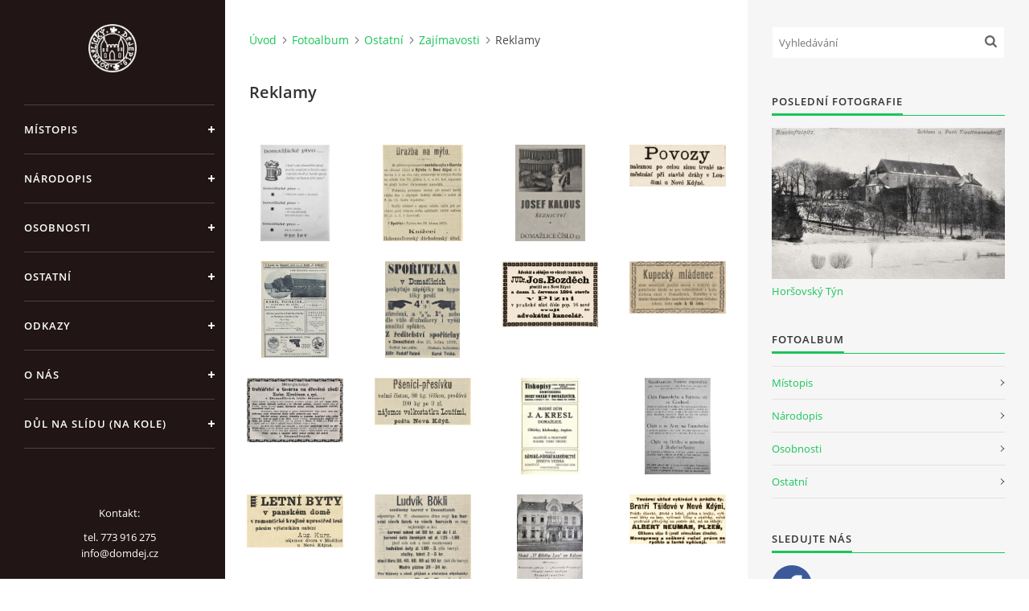

--- FILE ---
content_type: text/html; charset=UTF-8
request_url: https://www.domazlicky-dejepis.cz/fotoalbum/ostatni/zajimavosti/reklamy/
body_size: 9506
content:
<?xml version="1.0" encoding="utf-8"?>
<!DOCTYPE html PUBLIC "-//W3C//DTD XHTML 1.0 Transitional//EN" "http://www.w3.org/TR/xhtml1/DTD/xhtml1-transitional.dtd">
<html lang="cs" xml:lang="cs" xmlns="http://www.w3.org/1999/xhtml" >

<head>

    <meta http-equiv="content-type" content="text/html; charset=utf-8" />
    <meta name="description" content="Stránky věnující se historii okresu Domažlice." />
    <meta name="keywords" content="Historie Domažlicka,Domažlicko,historie,Domažlice,staré Domažlice,Domažlický dějepis,dějepis,dějiny,Chodsko,Chodové,národopis,osobnosti,etnografie,důl,důl na slídu,důl Na kole,důl,na,slídu,Na,kole,slída,štola,štola Na kole" />
    <meta name="robots" content="all,follow" />
    <meta name="author" content="www.domazlicky-dejepis.cz" />
    <meta name="viewport" content="width=device-width, initial-scale=1">
    
    <title>
        Domažlický dějepis - Fotoalbum - Ostatní - Zajímavosti - Reklamy
    </title>
    <link rel="stylesheet" href="https://s3a.estranky.cz/css/uig.css" type="text/css" />
               					<link rel="stylesheet" href="/style.1768163577.1.css" type="text/css" /><style type="text/css">#nav-column #logo a { background-image: url('/img/picture/72/%3Adesign%3Alogofirms%3A1000000391%3Alogo-domdej-pruhl.png');}</style>
<link rel="stylesheet" href="//code.jquery.com/ui/1.12.1/themes/base/jquery-ui.css">
<script src="//code.jquery.com/jquery-1.12.4.js"></script>
<script src="//code.jquery.com/ui/1.12.1/jquery-ui.js"></script>
<script type="text/javascript" src="https://s3c.estranky.cz/js/ui.js?nc=1" id="index_script" ></script>
			<script type="text/javascript">
				dataLayer = [{
					'subscription': 'true',
				}];
			</script>
			<script type="text/javascript">
(function(i,s,o,g,r,a,m){i['GoogleAnalyticsObject']=r;i[r]=i[r]||function(){
 (i[r].q=i[r].q||[]).push(arguments)},i[r].l=1*new Date();a=s.createElement(o),
 m=s.getElementsByTagName(o)[0];a.async=1;a.src=g;m.parentNode.insertBefore(a,m)
 })(window,document,'script','//www.google-analytics.com/analytics.js','ga');

ga('create', 'G-PKHWJ5ERH8', 'auto', {'name': 'user'});
ga('user.send', 'pageview');
</script>
    <link rel="shortcut icon" type="image/x-icon" href="/file/12/favicon-dd.ico" />

    <script>
        function toggleMenu(){
            var cw = document.getElementById('column-wrap');
            var b = document.getElementById('menu-button');
            cw.classList.toggle('menu-open');
            b.classList.toggle('menu-open');
        }
    </script>
</head>
<body class=" contact-active">
<!-- Wrapping the whole page, may have fixed or fluid width -->
<div id="whole-page">

    

    <!-- Because of the matter of accessibility (text browsers,
    voice readers) we include a link leading to the page content and
    navigation } you'll probably want to hide them using display: none
    in your stylesheet -->

    <a href="#articles" class="accessibility-links">Jdi na obsah</a>
    <a href="#navigation" class="accessibility-links">Jdi na menu</a>

    <!-- We'll fill the document using horizontal rules thus separating
    the logical chunks of the document apart -->
    <hr />

    

    <!-- Wrapping the document's visible part -->
    <div id="document">
        <div id="in-document">


            <div id="column-wrap">
                <div id="nav-column">
                    <div id="logo">
                        <a href="/"></a>
                    </div>
                    <button type="button" class="navbar-toggle" onclick="toggleMenu()" id="menu-button"></button>
                    <div class="nav-scroll">
                        <div class="nav-scroll-wrap">
                            <!-- Such navigation allows both horizontal and vertical rendering -->
<div id="navigation">
    <div class="inner_frame">
        <h2>Menu
            <span id="nav-decoration" class="decoration"></span>
        </h2>
        <nav>
            <menu class="menu-type-onclick">
                <li class="level_1 dropdown">
  <a href="/clanky/mistopis/">Místopis</a>
     <ul class="level_2">
<li class="">
  <a href="/clanky/mistopis/mesta-a-mestyse/">Města a městyse</a>
</li><li class="">
  <a href="/clanky/mistopis/vesnice/">Vesnice</a>
</li><li class="">
  <a href="/clanky/mistopis/zanikle-obce-a-samoty/">Zaniklé obce a samoty</a>
</li><li class="">
  <a href="/clanky/mistopis/zriceniny--tvrze/">Zříceniny, tvrze</a>
</li><li class="">
  <a href="/clanky/mistopis/hradiste--archeologicke-nalezy/">Hradiště, archeologické nálezy</a>
</li><li class="">
  <a href="/clanky/mistopis/zamky--hrady/">Zámky, hrady</a>
</li><li class="">
  <a href="/clanky/mistopis/klastery/">Kláštery</a>
</li><li class="">
  <a href="/clanky/mistopis/ostatni/">Ostatní</a>
</li>
</ul>
</li>
<li class="level_1 dropdown">
  <a href="/clanky/narodopis/">Národopis</a>
     <ul class="level_2">
<li class="">
  <a href="/clanky/narodopis/lidove-zvyky/">Lidové zvyky</a>
</li><li class="">
  <a href="/clanky/narodopis/lidove-umeni/">Lidové umění</a>
</li><li class="">
  <a href="/clanky/narodopis/lidova-architektura/">Lidová architektura</a>
</li><li class="">
  <a href="/clanky/narodopis/kazdodenni-zivot/">Každodenní život</a>
</li><li class="">
  <a href="/clanky/narodopis/chodsko-a-chodove/">Chodsko a Chodové</a>
</li><li class="">
  <a href="/clanky/narodopis/odborne-prace--clanky--stati/">Odborné práce, články, stati</a>
</li>
</ul>
</li>
<li class="level_1 dropdown">
  <a href="/clanky/osobnosti/">Osobnosti</a>
     <ul class="level_2">
<li class="">
  <a href="/clanky/osobnosti/literati/">Literáti</a>
</li><li class="">
  <a href="/clanky/osobnosti/vytvarnici/">Výtvarníci</a>
</li><li class="">
  <a href="/clanky/osobnosti/ostatni/">Ostatní</a>
</li>
</ul>
</li>
<li class="level_1 dropdown">
  <a href="/clanky/ostatni/">Ostatní</a>
     <ul class="level_2">
<li class="">
  <a href="/clanky/ostatni/knihy-a-publikace/">Knihy a publikace</a>
</li><li class="">
  <a href="/clanky/ostatni/technicke-pamatky/">Technické památky</a>
</li><li class="">
  <a href="/clanky/ostatni/valky-a-bitvy/">Války a bitvy</a>
</li><li class="">
  <a href="/clanky/ostatni/zajimavosti/">Zajímavosti</a>
</li><li class="">
  <a href="/clanky/ostatni/ozbrojene-a-uniformovane-slozky/">Ozbrojené a uniformované složky</a>
</li>
</ul>
</li>
<li class="level_1 dropdown">
  <a href="/clanky/odkazy/">Odkazy</a>
     <ul class="level_2">
<li class="">
  <a href="/clanky/odkazy/videa/">Videa</a>
</li><li class="">
  <a href="/clanky/odkazy/muzea/">Muzea</a>
</li>
</ul>
</li>
<li class="">
  <a href="/clanky/o-nas/">O nás</a>
     
</li>
<li class="">
  <a href="/clanky/dul-na-slidu-na-kole/">Důl na slídu (Na kole)</a>
     
</li>

            </menu>
        </nav>
        <div id="clear6" class="clear">
          &nbsp;
        </div>
    </div>
</div>
<!-- menu ending -->

                            
                            <!-- Contact -->
  <div id="contact-nav" class="section">
    <h2>Kontakt
      <span id="contact-nav-decoration" class="decoration">
      </span></h2>
    <div class="inner_frame">
      <address>
        <p class="contact_name">Kontakt:</p><p class="contact_adress">tel. 773 916 275<br />
info@domdej.cz<br />
<br />
--------------------------------------------------------------<br />
Tento projekt je realizován za finanční podpory<br />
 města Domažlice.<br />
<br />
</p>
      </address>
    </div>
  </div>
<!-- /Contact -->

                            
                                            <!-- Footer -->
                <div id="footer">
                    <div class="inner_frame">
                        <p>
                            &copy; 2026 eStránky.cz <span class="hide">|</span> <a class="promolink promolink-paid" href="//www.estranky.cz/" title="Tvorba webových stránek zdarma, jednoduše a do 5 minut."><strong>Tvorba webových stránek</strong></a> 
                            
                            
                            
                             | <span class="updated">Aktualizováno:  17. 1. 2026</span>
                             | <a class="up" href="#whole-page">Nahoru &uarr;</a>
                            
                        </p>
                        
                        
                    </div>
                </div>
                <!-- /Footer -->

                        </div>
                    </div>
                </div>
            </div>

            <!-- body of the page -->
            <div id="body">

                <!-- Possible clearing elements (more through the document) -->
                <div id="clear1" class="clear">
                    &nbsp;
                </div>
                <hr />


                <!-- main page content -->
                <div id="content">
                    <!-- header -->
  <div id="header">
      <div class="title-mobile">
            <h1 class="head-center hidden">
  <a href="https://www.domazlicky-dejepis.cz/" title="Domažlický dějepis" style="display:none;">Domažlický dějepis</a>
  <span title="Domažlický dějepis">
  </span>
</h1>
      </div>
     <div class="inner_frame">
        <!-- This construction allows easy image replacement -->
          <div class="title-desktop">
           <h1 class="head-center hidden">
  <a href="https://www.domazlicky-dejepis.cz/" title="Domažlický dějepis" style="display:none;">Domažlický dějepis</a>
  <span title="Domažlický dějepis">
  </span>
</h1>
          </div>
        <div id="header-decoration" class="decoration">
        </div>
     </div>
  </div>
<!-- /header -->

                    <!-- Breadcrumb navigation -->
<div id="breadcrumb-nav">
  <a href="/">Úvod</a><a href="/fotoalbum/">Fotoalbum</a><a href="/fotoalbum/ostatni/">Ostatní</a><a href="/fotoalbum/ostatni/zajimavosti/">Zajímavosti</a><span>Reklamy</span>
</div>
<hr />

                    <div id="photo-album">
  <h2>Reklamy</h2>

  
  
  

  <!-- Photos -->
  <div id="photos">
         
         <div class="slide slider-gallery__slide">
    <div class="slider-gallery__wrap">
            <div class="slider-gallery__box">             
                  <img class="slider-gallery__img" loading="eager"  src="/img/original/710/domazlice--pivovar.jpg" data-zoom="/img/mid/710/domazlice--pivovar.jpg" width="53" height="75" alt="Domažlice, pivovar" draggable="false" />
              </div>
                <div class="slider-gallery__description-box">
                         <span class="slider-gallery__description">Domažlice, pivovar</span>
                         <span class="slider-gallery__comment"> r. 1971</span>
                </div>
        </div>
</div>
<div class="slide slider-gallery__slide">
    <div class="slider-gallery__wrap">
            <div class="slider-gallery__box">             
                  <img class="slider-gallery__img" loading="eager"  src="/img/original/2241/nyrsko--nova-kdyne.jpg" data-zoom="/img/mid/2241/nyrsko--nova-kdyne.jpg" width="63" height="75" alt="Nýrsko, Nová Kdýně" draggable="false" />
              </div>
                <div class="slider-gallery__description-box">
                         <span class="slider-gallery__description">Nýrsko, Nová Kdýně</span>
                         <span class="slider-gallery__comment">r. 1875</span>
                </div>
        </div>
</div>
<div class="slide slider-gallery__slide">
    <div class="slider-gallery__wrap">
            <div class="slider-gallery__box">             
                  <img class="slider-gallery__img" loading="eager"  src="/img/original/711/domazlice--reznictvi--josef-kalous.jpg" data-zoom="/img/mid/711/domazlice--reznictvi--josef-kalous.jpg" width="54" height="75" alt="Domažlice, řeznictví, Josef Kalous" draggable="false" />
              </div>
                <div class="slider-gallery__description-box">
                         <span class="slider-gallery__description">Domažlice, řeznictví, Josef Kalous</span>
                         <span class="slider-gallery__comment"> r. 1949</span>
                </div>
        </div>
</div>
<div class="slide slider-gallery__slide">
    <div class="slider-gallery__wrap">
            <div class="slider-gallery__box">             
                  <img class="slider-gallery__img" loading="eager"  src="/img/original/2242/kdynsko--povozy.jpg" data-zoom="/img/mid/2242/kdynsko--povozy.jpg" width="75" height="32" alt="Kdyňsko, povozy" draggable="false" />
              </div>
                <div class="slider-gallery__description-box">
                         <span class="slider-gallery__description">Kdyňsko, povozy</span>
                         <span class="slider-gallery__comment">r. 1886</span>
                </div>
        </div>
</div>
<div class="slide slider-gallery__slide">
    <div class="slider-gallery__wrap">
            <div class="slider-gallery__box">             
                  <img class="slider-gallery__img" loading="eager"  src="/img/original/696/kdynsko.jpg" data-zoom="/img/mid/696/kdynsko.jpg" width="52" height="75" alt="Kdyňsko" draggable="false" />
              </div>
                <div class="slider-gallery__description-box">
                         <span class="slider-gallery__description">Kdyňsko</span>
                         <span class="slider-gallery__comment">20. léta 20. stol.</span>
                </div>
        </div>
</div>
<div class="slide slider-gallery__slide">
    <div class="slider-gallery__wrap">
            <div class="slider-gallery__box">             
                  <img class="slider-gallery__img" loading="eager"  src="/img/original/712/domazlice--sporitelna.jpg" data-zoom="/img/mid/712/domazlice--sporitelna.jpg" width="58" height="75" alt="Domažlice, spořitelna" draggable="false" />
              </div>
                <div class="slider-gallery__description-box">
                         <span class="slider-gallery__description">Domažlice, spořitelna</span>
                         <span class="slider-gallery__comment"> r. 1898</span>
                </div>
        </div>
</div>
<div class="slide slider-gallery__slide">
    <div class="slider-gallery__wrap">
            <div class="slider-gallery__box">             
                  <img class="slider-gallery__img" loading="eager"  src="/img/original/2243/kdyne--advokat.jpg" data-zoom="/img/mid/2243/kdyne--advokat.jpg" width="75" height="51" alt="Kdyně, advokát" draggable="false" />
              </div>
                <div class="slider-gallery__description-box">
                         <span class="slider-gallery__description">Kdyně, advokát</span>
                         <span class="slider-gallery__comment">r. 1894</span>
                </div>
        </div>
</div>
<div class="slide slider-gallery__slide">
    <div class="slider-gallery__wrap">
            <div class="slider-gallery__box">             
                  <img class="slider-gallery__img" loading="eager"  src="/img/original/697/domazlice--hleda-se-kupecky-mladenec.jpg" data-zoom="/img/mid/697/domazlice--hleda-se-kupecky-mladenec.jpg" width="75" height="41" alt="Domažlice, hledá se kupecký mládenec" draggable="false" />
              </div>
                <div class="slider-gallery__description-box">
                         <span class="slider-gallery__description">Domažlice, hledá se kupecký mládenec</span>
                         <span class="slider-gallery__comment">konec 19. stol.</span>
                </div>
        </div>
</div>
<div class="slide slider-gallery__slide">
    <div class="slider-gallery__wrap">
            <div class="slider-gallery__box">             
                  <img class="slider-gallery__img" loading="eager"  src="/img/original/713/domazlice--strojnicke-truhlarstvi.jpg" data-zoom="/img/mid/713/domazlice--strojnicke-truhlarstvi.jpg" width="75" height="50" alt="Domažlice, strojnické truhlářství" draggable="false" />
              </div>
                <div class="slider-gallery__description-box">
                         <span class="slider-gallery__description">Domažlice, strojnické truhlářství</span>
                         <span class="slider-gallery__comment"> konec 19. stol.</span>
                </div>
        </div>
</div>
<div class="slide slider-gallery__slide">
    <div class="slider-gallery__wrap">
            <div class="slider-gallery__box">             
                  <img class="slider-gallery__img" loading="eager"  src="/img/original/2244/loucim--psenice.jpg" data-zoom="/img/mid/2244/loucim--psenice.jpg" width="75" height="37" alt="Loučim, pšenice" draggable="false" />
              </div>
                <div class="slider-gallery__description-box">
                         <span class="slider-gallery__description">Loučim, pšenice</span>
                         <span class="slider-gallery__comment">r. 1895</span>
                </div>
        </div>
</div>
<div class="slide slider-gallery__slide">
    <div class="slider-gallery__wrap">
            <div class="slider-gallery__box">             
                  <img class="slider-gallery__img" loading="eager"  src="/img/original/698/domazlice.jpg" data-zoom="/img/mid/698/domazlice.jpg" width="46" height="75" alt="Domažlice" draggable="false" />
              </div>
                <div class="slider-gallery__description-box">
                         <span class="slider-gallery__description">Domažlice</span>
                         <span class="slider-gallery__comment"> poč. 20. stol.</span>
                </div>
        </div>
</div>
<div class="slide slider-gallery__slide">
    <div class="slider-gallery__wrap">
            <div class="slider-gallery__box">             
                  <img class="slider-gallery__img" loading="eager"  src="/img/original/714/chodsko--ubytovani.jpg" data-zoom="/img/mid/714/chodsko--ubytovani.jpg" width="52" height="75" alt="Chodsko, ubytování" draggable="false" />
              </div>
                <div class="slider-gallery__description-box">
                         <span class="slider-gallery__description">Chodsko, ubytování</span>
                         <span class="slider-gallery__comment"> r. 1921</span>
                </div>
        </div>
</div>
<div class="slide slider-gallery__slide">
    <div class="slider-gallery__wrap">
            <div class="slider-gallery__box">             
                  <img class="slider-gallery__img" loading="eager"  src="/img/original/2245/modlin--letni-byt.jpg" data-zoom="/img/mid/2245/modlin--letni-byt.jpg" width="75" height="41" alt="Modlín, letní byt" draggable="false" />
              </div>
                <div class="slider-gallery__description-box">
                         <span class="slider-gallery__description">Modlín, letní byt</span>
                         <span class="slider-gallery__comment">r. 1904</span>
                </div>
        </div>
</div>
<div class="slide slider-gallery__slide">
    <div class="slider-gallery__wrap">
            <div class="slider-gallery__box">             
                  <img class="slider-gallery__img" loading="eager"  src="/img/original/699/domazlice--barveni-latek--ludvik-bokli.jpg" data-zoom="/img/mid/699/domazlice--barveni-latek--ludvik-bokli.jpg" width="75" height="74" alt="Domažlice, barvení látek, Ludvík Bökli" draggable="false" />
              </div>
                <div class="slider-gallery__description-box">
                         <span class="slider-gallery__description">Domažlice, barvení látek, Ludvík Bökli</span>
                         <span class="slider-gallery__comment"> konec 19. stol.</span>
                </div>
        </div>
</div>
<div class="slide slider-gallery__slide">
    <div class="slider-gallery__wrap">
            <div class="slider-gallery__box">             
                  <img class="slider-gallery__img" loading="eager"  src="/img/original/715/kdyne--hotel-u-bileho-lva.jpg" data-zoom="/img/mid/715/kdyne--hotel-u-bileho-lva.jpg" width="51" height="75" alt="Kdyně, Hotel U bílého lva" draggable="false" />
              </div>
                <div class="slider-gallery__description-box">
                         <span class="slider-gallery__description">Kdyně, Hotel U bílého lva</span>
                         <span class="slider-gallery__comment"> r. 1925</span>
                </div>
        </div>
</div>
<div class="slide slider-gallery__slide">
    <div class="slider-gallery__wrap">
            <div class="slider-gallery__box">             
                  <img class="slider-gallery__img" loading="eager"  src="/img/original/2246/kdyne--bratri-tsidove.jpg" data-zoom="/img/mid/2246/kdyne--bratri-tsidove.jpg" width="75" height="38" alt="Kdyně, bratři Tšídové" draggable="false" />
              </div>
                <div class="slider-gallery__description-box">
                         <span class="slider-gallery__description">Kdyně, bratři Tšídové</span>
                         <span class="slider-gallery__comment">r. 1910</span>
                </div>
        </div>
</div>
<div class="slide slider-gallery__slide">
    <div class="slider-gallery__wrap">
            <div class="slider-gallery__box">             
                  <img class="slider-gallery__img" loading="eager"  src="/img/original/700/domazlice--britva-chodka--j.-sirek.jpg" data-zoom="/img/mid/700/domazlice--britva-chodka--j.-sirek.jpg" width="47" height="75" alt="Domažlice, břitva Chodka, J. Šírek" draggable="false" />
              </div>
                <div class="slider-gallery__description-box">
                         <span class="slider-gallery__description">Domažlice, břitva Chodka, J. Šírek</span>
                         <span class="slider-gallery__comment"> 20. léta 20. stol.</span>
                </div>
        </div>
</div>
<div class="slide slider-gallery__slide">
    <div class="slider-gallery__wrap">
            <div class="slider-gallery__box">             
                  <img class="slider-gallery__img" loading="eager"  src="/img/original/716/kdyne--jaroslav-spacek--lekarna.jpg" data-zoom="/img/mid/716/kdyne--jaroslav-spacek--lekarna.jpg" width="44" height="75" alt="Kdyně, Jaroslav Špaček, lékárna" draggable="false" />
              </div>
                <div class="slider-gallery__description-box">
                         <span class="slider-gallery__description">Kdyně, Jaroslav Špaček, lékárna</span>
                         <span class="slider-gallery__comment"> r. 1925</span>
                </div>
        </div>
</div>
<div class="slide slider-gallery__slide">
    <div class="slider-gallery__wrap">
            <div class="slider-gallery__box">             
                  <img class="slider-gallery__img" loading="eager"  src="/img/original/3372/reklama-dobrocinny-spolek.jpg" data-zoom="/img/mid/3372/reklama-dobrocinny-spolek.jpg" width="75" height="57" alt="Reklama dobročinný spolek " draggable="false" />
              </div>
                <div class="slider-gallery__description-box">
                         <span class="slider-gallery__description">Reklama dobročinný spolek </span>
                         <span class="slider-gallery__comment">r. 1908</span>
                </div>
        </div>
</div>
<div class="slide slider-gallery__slide">
    <div class="slider-gallery__wrap">
            <div class="slider-gallery__box">             
                  <img class="slider-gallery__img" loading="eager"  src="/img/original/701/domazlice--cukrovar.jpg" data-zoom="/img/mid/701/domazlice--cukrovar.jpg" width="75" height="69" alt="Domažlice, cukrovar" draggable="false" />
              </div>
                <div class="slider-gallery__description-box">
                         <span class="slider-gallery__description">Domažlice, cukrovar</span>
                         <span class="slider-gallery__comment"> r.1871</span>
                </div>
        </div>
</div>
<div class="slide slider-gallery__slide">
    <div class="slider-gallery__wrap">
            <div class="slider-gallery__box">             
                  <img class="slider-gallery__img" loading="eager"  src="/img/original/717/kdyne--tovarna-na-kuze--karel-tichacek.jpg" data-zoom="/img/mid/717/kdyne--tovarna-na-kuze--karel-tichacek.jpg" width="75" height="65" alt="Kdyně, továrna na kůže, Karel Ticháček" draggable="false" />
              </div>
                <div class="slider-gallery__description-box">
                         <span class="slider-gallery__description">Kdyně, továrna na kůže, Karel Ticháček</span>
                         <span class="slider-gallery__comment"> r. 1925</span>
                </div>
        </div>
</div>
<div class="slide slider-gallery__slide">
    <div class="slider-gallery__wrap">
            <div class="slider-gallery__box">             
                  <img class="slider-gallery__img" loading="eager"  src="/img/original/702/domazlice--emanuel-prunar--tiskarna.jpg" data-zoom="/img/mid/702/domazlice--emanuel-prunar--tiskarna.jpg" width="75" height="63" alt="Domažlice, Emanuel Prunar, tiskárna" draggable="false" />
              </div>
                <div class="slider-gallery__description-box">
                         <span class="slider-gallery__description">Domažlice, Emanuel Prunar, tiskárna</span>
                         <span class="slider-gallery__comment"> r. 1925</span>
                </div>
        </div>
</div>
<div class="slide slider-gallery__slide">
    <div class="slider-gallery__wrap">
            <div class="slider-gallery__box">             
                  <img class="slider-gallery__img" loading="eager"  src="/img/original/718/kdyne--vaclav-kacerovsky--truhlarstvi.jpg" data-zoom="/img/mid/718/kdyne--vaclav-kacerovsky--truhlarstvi.jpg" width="42" height="75" alt="Kdyně, Václav Kacerovský, truhlářství" draggable="false" />
              </div>
                <div class="slider-gallery__description-box">
                         <span class="slider-gallery__description">Kdyně, Václav Kacerovský, truhlářství</span>
                         <span class="slider-gallery__comment"> r. 1925</span>
                </div>
        </div>
</div>
<div class="slide slider-gallery__slide">
    <div class="slider-gallery__wrap">
            <div class="slider-gallery__box">             
                  <img class="slider-gallery__img" loading="eager"  src="/img/original/703/domazlice--hotel-koruna.jpg" data-zoom="/img/mid/703/domazlice--hotel-koruna.jpg" width="75" height="62" alt="Domažlice, hotel Koruna" draggable="false" />
              </div>
                <div class="slider-gallery__description-box">
                         <span class="slider-gallery__description">Domažlice, hotel Koruna</span>
                         <span class="slider-gallery__comment"> 20. léta 20. stol.</span>
                </div>
        </div>
</div>
<div class="slide slider-gallery__slide">
    <div class="slider-gallery__wrap">
            <div class="slider-gallery__box">             
                  <img class="slider-gallery__img" loading="eager"  src="/img/original/719/kdyne--vyroba-zbrani--antonin-vilimec.jpg" data-zoom="/img/mid/719/kdyne--vyroba-zbrani--antonin-vilimec.jpg" width="43" height="75" alt="Kdyně, výroba zbraní, Antonín Vilímec" draggable="false" />
              </div>
                <div class="slider-gallery__description-box">
                         <span class="slider-gallery__description">Kdyně, výroba zbraní, Antonín Vilímec</span>
                         <span class="slider-gallery__comment"> 20. léta 20. stol.</span>
                </div>
        </div>
</div>
<div class="slide slider-gallery__slide">
    <div class="slider-gallery__wrap">
            <div class="slider-gallery__box">             
                  <img class="slider-gallery__img" loading="eager"  src="/img/original/704/domazlice--kram.jpg" data-zoom="/img/mid/704/domazlice--kram.jpg" width="75" height="44" alt="Domažlice, krám" draggable="false" />
              </div>
                <div class="slider-gallery__description-box">
                         <span class="slider-gallery__description">Domažlice, krám</span>
                         <span class="slider-gallery__comment"> konec 19. stol.</span>
                </div>
        </div>
</div>
<div class="slide slider-gallery__slide">
    <div class="slider-gallery__wrap">
            <div class="slider-gallery__box">             
                  <img class="slider-gallery__img" loading="eager"  src="/img/original/720/kout-n.-s.--prodej-ryb.jpg" data-zoom="/img/mid/720/kout-n.-s.--prodej-ryb.jpg" width="75" height="44" alt="Kout n. Š., prodej ryb" draggable="false" />
              </div>
                <div class="slider-gallery__description-box">
                         <span class="slider-gallery__description">Kout n. Š., prodej ryb</span>
                         <span class="slider-gallery__comment"> r.1878</span>
                </div>
        </div>
</div>
<div class="slide slider-gallery__slide">
    <div class="slider-gallery__wrap">
            <div class="slider-gallery__box">             
                  <img class="slider-gallery__img" loading="eager"  src="/img/original/705/domazlice--krejcovstvi.jpg" data-zoom="/img/mid/705/domazlice--krejcovstvi.jpg" width="75" height="62" alt="Domažlice, krejčovství" draggable="false" />
              </div>
                <div class="slider-gallery__description-box">
                         <span class="slider-gallery__description">Domažlice, krejčovství</span>
                         <span class="slider-gallery__comment"> konec 19. stol.</span>
                </div>
        </div>
</div>
<div class="slide slider-gallery__slide">
    <div class="slider-gallery__wrap">
            <div class="slider-gallery__box">             
                  <img class="slider-gallery__img" loading="eager"  src="/img/original/721/domazlicko.jpg" data-zoom="/img/mid/721/domazlicko.jpg" width="53" height="75" alt="Domažlicko" draggable="false" />
              </div>
                <div class="slider-gallery__description-box">
                         <span class="slider-gallery__description">Domažlicko</span>
                         <span class="slider-gallery__comment">r. 1947</span>
                </div>
        </div>
</div>
<div class="slide slider-gallery__slide">
    <div class="slider-gallery__wrap">
            <div class="slider-gallery__box">             
                  <img class="slider-gallery__img" loading="eager"  src="/img/original/706/domazlice--nabytkar.jpg" data-zoom="/img/mid/706/domazlice--nabytkar.jpg" width="54" height="75" alt="Domažlice, Nábytkář" draggable="false" />
              </div>
                <div class="slider-gallery__description-box">
                         <span class="slider-gallery__description">Domažlice, Nábytkář</span>
                         <span class="slider-gallery__comment"> r. 1971</span>
                </div>
        </div>
</div>
<div class="slide slider-gallery__slide">
    <div class="slider-gallery__wrap">
            <div class="slider-gallery__box">             
                  <img class="slider-gallery__img" loading="eager"  src="/img/original/707/domazlice--pivovar-mesta.jpg" data-zoom="/img/mid/707/domazlice--pivovar-mesta.jpg" width="75" height="65" alt="Domažlice, pivovar města" draggable="false" />
              </div>
                <div class="slider-gallery__description-box">
                         <span class="slider-gallery__description">Domažlice, pivovar města</span>
                         <span class="slider-gallery__comment"> r. 1925</span>
                </div>
        </div>
</div>
<div class="slide slider-gallery__slide">
    <div class="slider-gallery__wrap">
            <div class="slider-gallery__box">             
                  <img class="slider-gallery__img" loading="eager"  src="/img/original/1696/domazlice---posel-od-cerchova---konec-19.-stol..jpg" data-zoom="/img/mid/1696/domazlice---posel-od-cerchova---konec-19.-stol..jpg" width="74" height="75" alt="Domažlice - Posel od Čerchova - konec 19. stol." draggable="false" />
              </div>
                <div class="slider-gallery__description-box">
                         <span class="slider-gallery__description">Domažlice - Posel od Čerchova - konec 19. stol.</span>
                         <span class="slider-gallery__comment"></span>
                </div>
        </div>
</div>
<div class="slide slider-gallery__slide">
    <div class="slider-gallery__wrap">
            <div class="slider-gallery__box">             
                  <img class="slider-gallery__img" loading="eager"  src="/img/original/708/domazlice--mestsky-pivovar.jpg" data-zoom="/img/mid/708/domazlice--mestsky-pivovar.jpg" width="75" height="52" alt="Domažlice, městský pivovar" draggable="false" />
              </div>
                <div class="slider-gallery__description-box">
                         <span class="slider-gallery__description">Domažlice, městský pivovar</span>
                         <span class="slider-gallery__comment">r. 1932</span>
                </div>
        </div>
</div>
<div class="slide slider-gallery__slide">
    <div class="slider-gallery__wrap">
            <div class="slider-gallery__box">             
                  <img class="slider-gallery__img" loading="eager"  src="/img/original/1697/domazlice---posel-od-cerchova---zaver-19.-stol..jpg" data-zoom="/img/mid/1697/domazlice---posel-od-cerchova---zaver-19.-stol..jpg" width="75" height="72" alt="Domažlice - Posel od Čerchova - závěr 19. stol." draggable="false" />
              </div>
                <div class="slider-gallery__description-box">
                         <span class="slider-gallery__description">Domažlice - Posel od Čerchova - závěr 19. stol.</span>
                         <span class="slider-gallery__comment"></span>
                </div>
        </div>
</div>
<div class="slide slider-gallery__slide">
    <div class="slider-gallery__wrap">
            <div class="slider-gallery__box">             
                  <img class="slider-gallery__img" loading="eager"  src="/img/original/709/domazlice--mestsky--pivovar.jpg" data-zoom="/img/mid/709/domazlice--mestsky--pivovar.jpg" width="75" height="54" alt="Domažlice, městský  pivovar " draggable="false" />
              </div>
                <div class="slider-gallery__description-box">
                         <span class="slider-gallery__description">Domažlice, městský  pivovar </span>
                         <span class="slider-gallery__comment">r. 1949</span>
                </div>
        </div>
</div>
<div class="slide slider-gallery__slide">
    <div class="slider-gallery__wrap">
            <div class="slider-gallery__box">             
                  <img class="slider-gallery__img" loading="eager"  src="/img/original/1778/kout-n.s..jpg" data-zoom="/img/mid/1778/kout-n.s..jpg" width="52" height="75" alt="Kout n.Š. " draggable="false" />
              </div>
                <div class="slider-gallery__description-box">
                         <span class="slider-gallery__description">Kout n.Š. </span>
                         <span class="slider-gallery__comment">r. 1937</span>
                </div>
        </div>
</div>
<div class="slide slider-gallery__slide">
    <div class="slider-gallery__wrap">
            <div class="slider-gallery__box">             
                  <img class="slider-gallery__img" loading="eager"  src="/img/original/960/domazlice--obchod-bicykly.jpg" data-zoom="/img/mid/960/domazlice--obchod-bicykly.jpg" width="55" height="75" alt="Domažlice, obchod bicykly" draggable="false" />
              </div>
                <div class="slider-gallery__description-box">
                         <span class="slider-gallery__description">Domažlice, obchod bicykly</span>
                         <span class="slider-gallery__comment">r. 1906</span>
                </div>
        </div>
</div>

         <div class="clear" id="clear_photos">&nbsp;</div>
  </div>
<!-- /Photos -->

<!-- Modal gallery slider -->
<div class="slider-gallery">
	<div class="slider-gallery__header">
		<div class="slider-gallery__title"></div>
		<div class="slider-gallery__position">
			<span class="js-count slider-gallery__count "><span class="js-gallery-count"></span>/37</span>
		</div>
		<div class="slider-gallery__header-box">
			<span class="slider-gallery__close"><svg xmlns="http://www.w3.org/2000/svg" width="20" height="20"><path fill="#fff" d="M13.3 10l6.188-6.187a1.75 1.75 0 0 0 0-2.476l-.825-.824a1.75 1.75 0 0 0-2.476 0L10 6.7 3.814.513a1.75 1.75 0 0 0-2.475 0l-.826.824a1.75 1.75 0 0 0 0 2.476L6.7 10 .514 16.19a1.75 1.75 0 0 0 0 2.475l.825.824a1.75 1.75 0 0 0 2.475 0L10 13.3l6.188 6.188a1.75 1.75 0 0 0 2.475 0l.824-.824a1.75 1.75 0 0 0 0-2.475L13.3 10z" /></svg></span>
		</div>
	</div>

	<div class="slider-gallery__container">
		<div id="js-slider-gallery" class="beforeInit" data-slide="0" data-type="f">
			<div>
				<div class="slide slider-gallery__slide">
    <div class="slider-gallery__wrap">
            <div class="slider-gallery__box">             
                  <img class="slider-gallery__img" loading="eager"  src="/img/original/710/domazlice--pivovar.jpg" data-zoom="/img/mid/710/domazlice--pivovar.jpg" width="53" height="75" alt="Domažlice, pivovar" draggable="false" />
              </div>
                <div class="slider-gallery__description-box">
                         <span class="slider-gallery__description">Domažlice, pivovar</span>
                         <span class="slider-gallery__comment"> r. 1971</span>
                </div>
        </div>
</div>
<div class="slide slider-gallery__slide">
    <div class="slider-gallery__wrap">
            <div class="slider-gallery__box">             
                  <img class="slider-gallery__img" loading="eager"  src="/img/original/2241/nyrsko--nova-kdyne.jpg" data-zoom="/img/mid/2241/nyrsko--nova-kdyne.jpg" width="63" height="75" alt="Nýrsko, Nová Kdýně" draggable="false" />
              </div>
                <div class="slider-gallery__description-box">
                         <span class="slider-gallery__description">Nýrsko, Nová Kdýně</span>
                         <span class="slider-gallery__comment">r. 1875</span>
                </div>
        </div>
</div>
<div class="slide slider-gallery__slide">
    <div class="slider-gallery__wrap">
            <div class="slider-gallery__box">             
                  <img class="slider-gallery__img" loading="eager"  src="/img/original/711/domazlice--reznictvi--josef-kalous.jpg" data-zoom="/img/mid/711/domazlice--reznictvi--josef-kalous.jpg" width="54" height="75" alt="Domažlice, řeznictví, Josef Kalous" draggable="false" />
              </div>
                <div class="slider-gallery__description-box">
                         <span class="slider-gallery__description">Domažlice, řeznictví, Josef Kalous</span>
                         <span class="slider-gallery__comment"> r. 1949</span>
                </div>
        </div>
</div>
<div class="slide slider-gallery__slide">
    <div class="slider-gallery__wrap">
            <div class="slider-gallery__box">             
                  <img class="slider-gallery__img" loading="eager"  src="/img/original/2242/kdynsko--povozy.jpg" data-zoom="/img/mid/2242/kdynsko--povozy.jpg" width="75" height="32" alt="Kdyňsko, povozy" draggable="false" />
              </div>
                <div class="slider-gallery__description-box">
                         <span class="slider-gallery__description">Kdyňsko, povozy</span>
                         <span class="slider-gallery__comment">r. 1886</span>
                </div>
        </div>
</div>
<div class="slide slider-gallery__slide">
    <div class="slider-gallery__wrap">
            <div class="slider-gallery__box">             
                  <img class="slider-gallery__img" loading="eager"  src="/img/original/696/kdynsko.jpg" data-zoom="/img/mid/696/kdynsko.jpg" width="52" height="75" alt="Kdyňsko" draggable="false" />
              </div>
                <div class="slider-gallery__description-box">
                         <span class="slider-gallery__description">Kdyňsko</span>
                         <span class="slider-gallery__comment">20. léta 20. stol.</span>
                </div>
        </div>
</div>
<div class="slide slider-gallery__slide">
    <div class="slider-gallery__wrap">
            <div class="slider-gallery__box">             
                  <img class="slider-gallery__img" loading="eager"  src="/img/original/712/domazlice--sporitelna.jpg" data-zoom="/img/mid/712/domazlice--sporitelna.jpg" width="58" height="75" alt="Domažlice, spořitelna" draggable="false" />
              </div>
                <div class="slider-gallery__description-box">
                         <span class="slider-gallery__description">Domažlice, spořitelna</span>
                         <span class="slider-gallery__comment"> r. 1898</span>
                </div>
        </div>
</div>
<div class="slide slider-gallery__slide">
    <div class="slider-gallery__wrap">
            <div class="slider-gallery__box">             
                  <img class="slider-gallery__img" loading="eager"  src="/img/original/2243/kdyne--advokat.jpg" data-zoom="/img/mid/2243/kdyne--advokat.jpg" width="75" height="51" alt="Kdyně, advokát" draggable="false" />
              </div>
                <div class="slider-gallery__description-box">
                         <span class="slider-gallery__description">Kdyně, advokát</span>
                         <span class="slider-gallery__comment">r. 1894</span>
                </div>
        </div>
</div>
<div class="slide slider-gallery__slide">
    <div class="slider-gallery__wrap">
            <div class="slider-gallery__box">             
                  <img class="slider-gallery__img" loading="eager"  src="/img/original/697/domazlice--hleda-se-kupecky-mladenec.jpg" data-zoom="/img/mid/697/domazlice--hleda-se-kupecky-mladenec.jpg" width="75" height="41" alt="Domažlice, hledá se kupecký mládenec" draggable="false" />
              </div>
                <div class="slider-gallery__description-box">
                         <span class="slider-gallery__description">Domažlice, hledá se kupecký mládenec</span>
                         <span class="slider-gallery__comment">konec 19. stol.</span>
                </div>
        </div>
</div>
<div class="slide slider-gallery__slide">
    <div class="slider-gallery__wrap">
            <div class="slider-gallery__box">             
                  <img class="slider-gallery__img" loading="eager"  src="/img/original/713/domazlice--strojnicke-truhlarstvi.jpg" data-zoom="/img/mid/713/domazlice--strojnicke-truhlarstvi.jpg" width="75" height="50" alt="Domažlice, strojnické truhlářství" draggable="false" />
              </div>
                <div class="slider-gallery__description-box">
                         <span class="slider-gallery__description">Domažlice, strojnické truhlářství</span>
                         <span class="slider-gallery__comment"> konec 19. stol.</span>
                </div>
        </div>
</div>
<div class="slide slider-gallery__slide">
    <div class="slider-gallery__wrap">
            <div class="slider-gallery__box">             
                  <img class="slider-gallery__img" loading="eager"  src="/img/original/2244/loucim--psenice.jpg" data-zoom="/img/mid/2244/loucim--psenice.jpg" width="75" height="37" alt="Loučim, pšenice" draggable="false" />
              </div>
                <div class="slider-gallery__description-box">
                         <span class="slider-gallery__description">Loučim, pšenice</span>
                         <span class="slider-gallery__comment">r. 1895</span>
                </div>
        </div>
</div>
<div class="slide slider-gallery__slide">
    <div class="slider-gallery__wrap">
            <div class="slider-gallery__box">             
                  <img class="slider-gallery__img" loading="eager"  src="/img/original/698/domazlice.jpg" data-zoom="/img/mid/698/domazlice.jpg" width="46" height="75" alt="Domažlice" draggable="false" />
              </div>
                <div class="slider-gallery__description-box">
                         <span class="slider-gallery__description">Domažlice</span>
                         <span class="slider-gallery__comment"> poč. 20. stol.</span>
                </div>
        </div>
</div>
<div class="slide slider-gallery__slide">
    <div class="slider-gallery__wrap">
            <div class="slider-gallery__box">             
                  <img class="slider-gallery__img" loading="eager"  src="/img/original/714/chodsko--ubytovani.jpg" data-zoom="/img/mid/714/chodsko--ubytovani.jpg" width="52" height="75" alt="Chodsko, ubytování" draggable="false" />
              </div>
                <div class="slider-gallery__description-box">
                         <span class="slider-gallery__description">Chodsko, ubytování</span>
                         <span class="slider-gallery__comment"> r. 1921</span>
                </div>
        </div>
</div>
<div class="slide slider-gallery__slide">
    <div class="slider-gallery__wrap">
            <div class="slider-gallery__box">             
                  <img class="slider-gallery__img" loading="eager"  src="/img/original/2245/modlin--letni-byt.jpg" data-zoom="/img/mid/2245/modlin--letni-byt.jpg" width="75" height="41" alt="Modlín, letní byt" draggable="false" />
              </div>
                <div class="slider-gallery__description-box">
                         <span class="slider-gallery__description">Modlín, letní byt</span>
                         <span class="slider-gallery__comment">r. 1904</span>
                </div>
        </div>
</div>
<div class="slide slider-gallery__slide">
    <div class="slider-gallery__wrap">
            <div class="slider-gallery__box">             
                  <img class="slider-gallery__img" loading="eager"  src="/img/original/699/domazlice--barveni-latek--ludvik-bokli.jpg" data-zoom="/img/mid/699/domazlice--barveni-latek--ludvik-bokli.jpg" width="75" height="74" alt="Domažlice, barvení látek, Ludvík Bökli" draggable="false" />
              </div>
                <div class="slider-gallery__description-box">
                         <span class="slider-gallery__description">Domažlice, barvení látek, Ludvík Bökli</span>
                         <span class="slider-gallery__comment"> konec 19. stol.</span>
                </div>
        </div>
</div>
<div class="slide slider-gallery__slide">
    <div class="slider-gallery__wrap">
            <div class="slider-gallery__box">             
                  <img class="slider-gallery__img" loading="eager"  src="/img/original/715/kdyne--hotel-u-bileho-lva.jpg" data-zoom="/img/mid/715/kdyne--hotel-u-bileho-lva.jpg" width="51" height="75" alt="Kdyně, Hotel U bílého lva" draggable="false" />
              </div>
                <div class="slider-gallery__description-box">
                         <span class="slider-gallery__description">Kdyně, Hotel U bílého lva</span>
                         <span class="slider-gallery__comment"> r. 1925</span>
                </div>
        </div>
</div>
<div class="slide slider-gallery__slide">
    <div class="slider-gallery__wrap">
            <div class="slider-gallery__box">             
                  <img class="slider-gallery__img" loading="eager"  src="/img/original/2246/kdyne--bratri-tsidove.jpg" data-zoom="/img/mid/2246/kdyne--bratri-tsidove.jpg" width="75" height="38" alt="Kdyně, bratři Tšídové" draggable="false" />
              </div>
                <div class="slider-gallery__description-box">
                         <span class="slider-gallery__description">Kdyně, bratři Tšídové</span>
                         <span class="slider-gallery__comment">r. 1910</span>
                </div>
        </div>
</div>
<div class="slide slider-gallery__slide">
    <div class="slider-gallery__wrap">
            <div class="slider-gallery__box">             
                  <img class="slider-gallery__img" loading="eager"  src="/img/original/700/domazlice--britva-chodka--j.-sirek.jpg" data-zoom="/img/mid/700/domazlice--britva-chodka--j.-sirek.jpg" width="47" height="75" alt="Domažlice, břitva Chodka, J. Šírek" draggable="false" />
              </div>
                <div class="slider-gallery__description-box">
                         <span class="slider-gallery__description">Domažlice, břitva Chodka, J. Šírek</span>
                         <span class="slider-gallery__comment"> 20. léta 20. stol.</span>
                </div>
        </div>
</div>
<div class="slide slider-gallery__slide">
    <div class="slider-gallery__wrap">
            <div class="slider-gallery__box">             
                  <img class="slider-gallery__img" loading="eager"  src="/img/original/716/kdyne--jaroslav-spacek--lekarna.jpg" data-zoom="/img/mid/716/kdyne--jaroslav-spacek--lekarna.jpg" width="44" height="75" alt="Kdyně, Jaroslav Špaček, lékárna" draggable="false" />
              </div>
                <div class="slider-gallery__description-box">
                         <span class="slider-gallery__description">Kdyně, Jaroslav Špaček, lékárna</span>
                         <span class="slider-gallery__comment"> r. 1925</span>
                </div>
        </div>
</div>
<div class="slide slider-gallery__slide">
    <div class="slider-gallery__wrap">
            <div class="slider-gallery__box">             
                  <img class="slider-gallery__img" loading="eager"  src="/img/original/3372/reklama-dobrocinny-spolek.jpg" data-zoom="/img/mid/3372/reklama-dobrocinny-spolek.jpg" width="75" height="57" alt="Reklama dobročinný spolek " draggable="false" />
              </div>
                <div class="slider-gallery__description-box">
                         <span class="slider-gallery__description">Reklama dobročinný spolek </span>
                         <span class="slider-gallery__comment">r. 1908</span>
                </div>
        </div>
</div>
<div class="slide slider-gallery__slide">
    <div class="slider-gallery__wrap">
            <div class="slider-gallery__box">             
                  <img class="slider-gallery__img" loading="eager"  src="/img/original/701/domazlice--cukrovar.jpg" data-zoom="/img/mid/701/domazlice--cukrovar.jpg" width="75" height="69" alt="Domažlice, cukrovar" draggable="false" />
              </div>
                <div class="slider-gallery__description-box">
                         <span class="slider-gallery__description">Domažlice, cukrovar</span>
                         <span class="slider-gallery__comment"> r.1871</span>
                </div>
        </div>
</div>
<div class="slide slider-gallery__slide">
    <div class="slider-gallery__wrap">
            <div class="slider-gallery__box">             
                  <img class="slider-gallery__img" loading="eager"  src="/img/original/717/kdyne--tovarna-na-kuze--karel-tichacek.jpg" data-zoom="/img/mid/717/kdyne--tovarna-na-kuze--karel-tichacek.jpg" width="75" height="65" alt="Kdyně, továrna na kůže, Karel Ticháček" draggable="false" />
              </div>
                <div class="slider-gallery__description-box">
                         <span class="slider-gallery__description">Kdyně, továrna na kůže, Karel Ticháček</span>
                         <span class="slider-gallery__comment"> r. 1925</span>
                </div>
        </div>
</div>
<div class="slide slider-gallery__slide">
    <div class="slider-gallery__wrap">
            <div class="slider-gallery__box">             
                  <img class="slider-gallery__img" loading="eager"  src="/img/original/702/domazlice--emanuel-prunar--tiskarna.jpg" data-zoom="/img/mid/702/domazlice--emanuel-prunar--tiskarna.jpg" width="75" height="63" alt="Domažlice, Emanuel Prunar, tiskárna" draggable="false" />
              </div>
                <div class="slider-gallery__description-box">
                         <span class="slider-gallery__description">Domažlice, Emanuel Prunar, tiskárna</span>
                         <span class="slider-gallery__comment"> r. 1925</span>
                </div>
        </div>
</div>
<div class="slide slider-gallery__slide">
    <div class="slider-gallery__wrap">
            <div class="slider-gallery__box">             
                  <img class="slider-gallery__img" loading="eager"  src="/img/original/718/kdyne--vaclav-kacerovsky--truhlarstvi.jpg" data-zoom="/img/mid/718/kdyne--vaclav-kacerovsky--truhlarstvi.jpg" width="42" height="75" alt="Kdyně, Václav Kacerovský, truhlářství" draggable="false" />
              </div>
                <div class="slider-gallery__description-box">
                         <span class="slider-gallery__description">Kdyně, Václav Kacerovský, truhlářství</span>
                         <span class="slider-gallery__comment"> r. 1925</span>
                </div>
        </div>
</div>
<div class="slide slider-gallery__slide">
    <div class="slider-gallery__wrap">
            <div class="slider-gallery__box">             
                  <img class="slider-gallery__img" loading="eager"  src="/img/original/703/domazlice--hotel-koruna.jpg" data-zoom="/img/mid/703/domazlice--hotel-koruna.jpg" width="75" height="62" alt="Domažlice, hotel Koruna" draggable="false" />
              </div>
                <div class="slider-gallery__description-box">
                         <span class="slider-gallery__description">Domažlice, hotel Koruna</span>
                         <span class="slider-gallery__comment"> 20. léta 20. stol.</span>
                </div>
        </div>
</div>
<div class="slide slider-gallery__slide">
    <div class="slider-gallery__wrap">
            <div class="slider-gallery__box">             
                  <img class="slider-gallery__img" loading="eager"  src="/img/original/719/kdyne--vyroba-zbrani--antonin-vilimec.jpg" data-zoom="/img/mid/719/kdyne--vyroba-zbrani--antonin-vilimec.jpg" width="43" height="75" alt="Kdyně, výroba zbraní, Antonín Vilímec" draggable="false" />
              </div>
                <div class="slider-gallery__description-box">
                         <span class="slider-gallery__description">Kdyně, výroba zbraní, Antonín Vilímec</span>
                         <span class="slider-gallery__comment"> 20. léta 20. stol.</span>
                </div>
        </div>
</div>
<div class="slide slider-gallery__slide">
    <div class="slider-gallery__wrap">
            <div class="slider-gallery__box">             
                  <img class="slider-gallery__img" loading="eager"  src="/img/original/704/domazlice--kram.jpg" data-zoom="/img/mid/704/domazlice--kram.jpg" width="75" height="44" alt="Domažlice, krám" draggable="false" />
              </div>
                <div class="slider-gallery__description-box">
                         <span class="slider-gallery__description">Domažlice, krám</span>
                         <span class="slider-gallery__comment"> konec 19. stol.</span>
                </div>
        </div>
</div>
<div class="slide slider-gallery__slide">
    <div class="slider-gallery__wrap">
            <div class="slider-gallery__box">             
                  <img class="slider-gallery__img" loading="eager"  src="/img/original/720/kout-n.-s.--prodej-ryb.jpg" data-zoom="/img/mid/720/kout-n.-s.--prodej-ryb.jpg" width="75" height="44" alt="Kout n. Š., prodej ryb" draggable="false" />
              </div>
                <div class="slider-gallery__description-box">
                         <span class="slider-gallery__description">Kout n. Š., prodej ryb</span>
                         <span class="slider-gallery__comment"> r.1878</span>
                </div>
        </div>
</div>
<div class="slide slider-gallery__slide">
    <div class="slider-gallery__wrap">
            <div class="slider-gallery__box">             
                  <img class="slider-gallery__img" loading="eager"  src="/img/original/705/domazlice--krejcovstvi.jpg" data-zoom="/img/mid/705/domazlice--krejcovstvi.jpg" width="75" height="62" alt="Domažlice, krejčovství" draggable="false" />
              </div>
                <div class="slider-gallery__description-box">
                         <span class="slider-gallery__description">Domažlice, krejčovství</span>
                         <span class="slider-gallery__comment"> konec 19. stol.</span>
                </div>
        </div>
</div>
<div class="slide slider-gallery__slide">
    <div class="slider-gallery__wrap">
            <div class="slider-gallery__box">             
                  <img class="slider-gallery__img" loading="eager"  src="/img/original/721/domazlicko.jpg" data-zoom="/img/mid/721/domazlicko.jpg" width="53" height="75" alt="Domažlicko" draggable="false" />
              </div>
                <div class="slider-gallery__description-box">
                         <span class="slider-gallery__description">Domažlicko</span>
                         <span class="slider-gallery__comment">r. 1947</span>
                </div>
        </div>
</div>
<div class="slide slider-gallery__slide">
    <div class="slider-gallery__wrap">
            <div class="slider-gallery__box">             
                  <img class="slider-gallery__img" loading="eager"  src="/img/original/706/domazlice--nabytkar.jpg" data-zoom="/img/mid/706/domazlice--nabytkar.jpg" width="54" height="75" alt="Domažlice, Nábytkář" draggable="false" />
              </div>
                <div class="slider-gallery__description-box">
                         <span class="slider-gallery__description">Domažlice, Nábytkář</span>
                         <span class="slider-gallery__comment"> r. 1971</span>
                </div>
        </div>
</div>
<div class="slide slider-gallery__slide">
    <div class="slider-gallery__wrap">
            <div class="slider-gallery__box">             
                  <img class="slider-gallery__img" loading="eager"  src="/img/original/707/domazlice--pivovar-mesta.jpg" data-zoom="/img/mid/707/domazlice--pivovar-mesta.jpg" width="75" height="65" alt="Domažlice, pivovar města" draggable="false" />
              </div>
                <div class="slider-gallery__description-box">
                         <span class="slider-gallery__description">Domažlice, pivovar města</span>
                         <span class="slider-gallery__comment"> r. 1925</span>
                </div>
        </div>
</div>
<div class="slide slider-gallery__slide">
    <div class="slider-gallery__wrap">
            <div class="slider-gallery__box">             
                  <img class="slider-gallery__img" loading="eager"  src="/img/original/1696/domazlice---posel-od-cerchova---konec-19.-stol..jpg" data-zoom="/img/mid/1696/domazlice---posel-od-cerchova---konec-19.-stol..jpg" width="74" height="75" alt="Domažlice - Posel od Čerchova - konec 19. stol." draggable="false" />
              </div>
                <div class="slider-gallery__description-box">
                         <span class="slider-gallery__description">Domažlice - Posel od Čerchova - konec 19. stol.</span>
                         <span class="slider-gallery__comment"></span>
                </div>
        </div>
</div>
<div class="slide slider-gallery__slide">
    <div class="slider-gallery__wrap">
            <div class="slider-gallery__box">             
                  <img class="slider-gallery__img" loading="eager"  src="/img/original/708/domazlice--mestsky-pivovar.jpg" data-zoom="/img/mid/708/domazlice--mestsky-pivovar.jpg" width="75" height="52" alt="Domažlice, městský pivovar" draggable="false" />
              </div>
                <div class="slider-gallery__description-box">
                         <span class="slider-gallery__description">Domažlice, městský pivovar</span>
                         <span class="slider-gallery__comment">r. 1932</span>
                </div>
        </div>
</div>
<div class="slide slider-gallery__slide">
    <div class="slider-gallery__wrap">
            <div class="slider-gallery__box">             
                  <img class="slider-gallery__img" loading="eager"  src="/img/original/1697/domazlice---posel-od-cerchova---zaver-19.-stol..jpg" data-zoom="/img/mid/1697/domazlice---posel-od-cerchova---zaver-19.-stol..jpg" width="75" height="72" alt="Domažlice - Posel od Čerchova - závěr 19. stol." draggable="false" />
              </div>
                <div class="slider-gallery__description-box">
                         <span class="slider-gallery__description">Domažlice - Posel od Čerchova - závěr 19. stol.</span>
                         <span class="slider-gallery__comment"></span>
                </div>
        </div>
</div>
<div class="slide slider-gallery__slide">
    <div class="slider-gallery__wrap">
            <div class="slider-gallery__box">             
                  <img class="slider-gallery__img" loading="eager"  src="/img/original/709/domazlice--mestsky--pivovar.jpg" data-zoom="/img/mid/709/domazlice--mestsky--pivovar.jpg" width="75" height="54" alt="Domažlice, městský  pivovar " draggable="false" />
              </div>
                <div class="slider-gallery__description-box">
                         <span class="slider-gallery__description">Domažlice, městský  pivovar </span>
                         <span class="slider-gallery__comment">r. 1949</span>
                </div>
        </div>
</div>
<div class="slide slider-gallery__slide">
    <div class="slider-gallery__wrap">
            <div class="slider-gallery__box">             
                  <img class="slider-gallery__img" loading="eager"  src="/img/original/1778/kout-n.s..jpg" data-zoom="/img/mid/1778/kout-n.s..jpg" width="52" height="75" alt="Kout n.Š. " draggable="false" />
              </div>
                <div class="slider-gallery__description-box">
                         <span class="slider-gallery__description">Kout n.Š. </span>
                         <span class="slider-gallery__comment">r. 1937</span>
                </div>
        </div>
</div>
<div class="slide slider-gallery__slide">
    <div class="slider-gallery__wrap">
            <div class="slider-gallery__box">             
                  <img class="slider-gallery__img" loading="eager"  src="/img/original/960/domazlice--obchod-bicykly.jpg" data-zoom="/img/mid/960/domazlice--obchod-bicykly.jpg" width="55" height="75" alt="Domažlice, obchod bicykly" draggable="false" />
              </div>
                <div class="slider-gallery__description-box">
                         <span class="slider-gallery__description">Domažlice, obchod bicykly</span>
                         <span class="slider-gallery__comment">r. 1906</span>
                </div>
        </div>
</div>

			</div>
            <div class="js-gallery-prev slider-gallery__arrow slider-gallery__arrow-prev" draggable="false" title="předchozí">
               <i class="slider-gallery__arrow-icon slider-gallery__arrow-prev-icon" width="30" height="30" alt="předchozí" draggable="false"></i>
           </div>
	       <div class="js-gallery-next slider-gallery__arrow slider-gallery__arrow-next" draggable="false" title="následující">
                <i class="slider-gallery__arrow-icon slider-gallery__arrow-next-icon" width="30" height="30" alt="následující" draggable="false"></i>
           </div>
		</div>
	</div>
</div>
<!-- /Modal gallery slider -->
  
  <!--/ u_c_d_ajax /-->
  
</div>
                </div>
                <!-- /main page content -->

                <div id="clear3" class="clear">
                    &nbsp;
                </div>
                <hr />

                <!-- Side column left/right -->
                <div class="column">

                    <!-- Inner column -->
                    <div id="inner-column" class="inner_frame">

                        <!-- Search -->
<div id="search" class="section">
    <div class="inner_frame">
        <form action="https://katalog.estranky.cz/" method="post">
            <fieldset>
                <input type="hidden" id="uid" name="uid" value="1468682" />
                <input name="key" id="key" placeholder="Vyhledávání" />
                <span class="clButton">
            <input type="submit" id="sendsearch" />
          </span>
            </fieldset>
        </form>
    </div>
</div>
<!-- /Search -->
<hr />

                        
                        
                        <!-- Last photo -->
<div id="last-photo" class="section">
    <h2>Poslední fotografie
        <span id="last-photo-decoration" class="decoration">
        </span></h2>
    <div class="inner_frame">
        <div class="inner_wrap">
            <div class="wrap-of-wrap">
                <div class="wrap-of-photo">
                    <a href="/fotoalbum/mistopis/zamky-a-hrady/horsovsky-tyn/">
                        <img src="/img/mid/4175/zamek-v-zime.jpg" alt="Zámek v zimě" width="75" height="49" /></a>
                </div>
            </div>
            <span>
                <a href="/fotoalbum/mistopis/zamky-a-hrady/horsovsky-tyn/">Horšovský Týn</a>
            </span>
        </div>
    </div>
</div>
<!-- /Last photo -->
<hr />

                        <!-- Photo album -->
  <div id="photo-album-nav" class="section">
    <h2>Fotoalbum
      <span id="photo-album-decoration" class="decoration">
      </span></h2>
    <div class="inner_frame">
      <ul>
        <li class="first ">
  <a href="/fotoalbum/mistopis/">
    Místopis</a></li>
<li class="">
  <a href="/fotoalbum/narodopis/">
    Národopis</a></li>
<li class="">
  <a href="/fotoalbum/osobnosti/">
    Osobnosti</a></li>
<li class="last ">
  <a href="/fotoalbum/ostatni/">
    Ostatní</a></li>

      </ul>
    </div>
  </div>
<!-- /Photo album -->
<hr />

                        
                        
                        
                        <!-- Own code -->
  <div class="section own-code-nav">
    <h2>sledujte nás
      <span class="decoration own-code-nav">
      </span></h2>
    <div class="inner_frame">
      <a href="https://www.facebook.com/domazlickydejepis/" target="_blank"> <img src = "/img/picture/153/facebook_logo_-2019-.png" style = "width: 50px; výška: 50px" title = "fb" alt = "Fb" > </a>                                                                          
    </div>
  </div>
<!-- /Own code -->
<hr />

                        
                        
                        
                        
                        <!-- Stats -->
  <div id="stats" class="section">
    <h2>Statistiky
      <span id="stats-decoration" class="decoration">
      </span></h2>
    <div class="inner_frame">
      <!-- Keeping in mind people with disabilities (summary, caption) as well as worshipers of semantic web -->
      <table summary="Statistiky">

        <tfoot>
          <tr>
            <th scope="row">Online:</th>
            <td>14</td>
          </tr>
        </tfoot>

        <tbody>
          <tr>
            <th scope="row">Celkem:</th>
            <td>1063295</td>
          </tr>
          <tr>
            <th scope="row">Měsíc:</th>
            <td>46934</td>
          </tr>
          <tr>
            <th scope="row">Den:</th>
            <td>1289</td>
          </tr>
        </tbody>
      </table>
    </div>
  </div>
<!-- Stats -->
<hr />
                        
                    </div>
                    <!-- /Inner column -->

                    <div id="clear4" class="clear">
                        &nbsp;
                    </div>

                </div>
                <!-- /end of first column -->

                <div id="clear5" class="clear">
                    &nbsp;
                </div>
                <hr />

                <div id="decoration1" class="decoration">
                </div>
                <div id="decoration2" class="decoration">
                </div>
                <!-- /Meant for additional graphics inside the body of the page -->
            </div>
            <!-- /body -->

            <div id="clear2" class="clear">
                &nbsp;
            </div>
            <hr />


            <div id="decoration3" class="decoration">
            </div>
            <div id="decoration4" class="decoration">
            </div>
            <!-- /Meant for additional graphics inside the document -->

        </div>
    </div>

    <div id="decoration5" class="decoration">
    </div>
    <div id="decoration6" class="decoration">
    </div>
    <!-- /Meant for additional graphics inside the page -->

    
    <!-- block for board position-->

</div>
<!-- NO GEMIUS -->
</body>
</html>